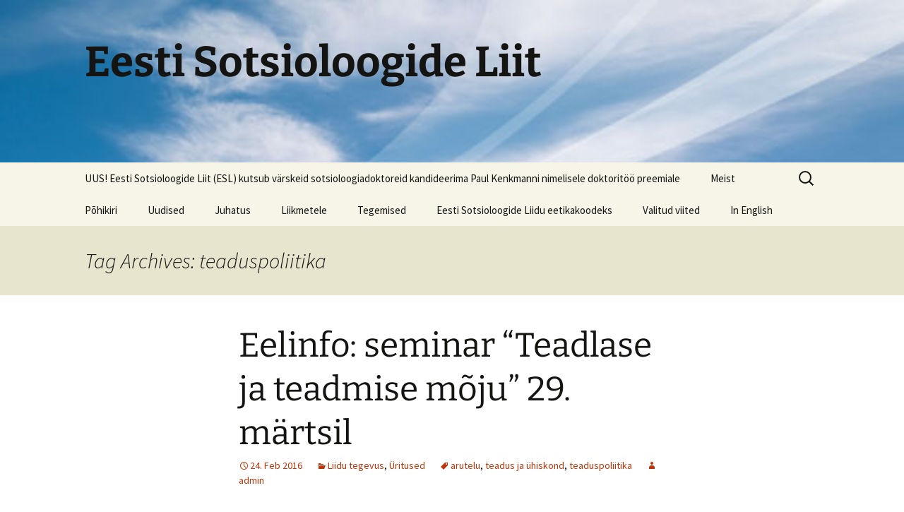

--- FILE ---
content_type: text/html; charset=UTF-8
request_url: https://sotsioloogia.ee/sildid/teaduspoliitika/
body_size: 13499
content:
<!DOCTYPE html>
<html lang="en">
<head>
	<meta charset="UTF-8">
	<meta name="viewport" content="width=device-width, initial-scale=1.0">
	<title>teaduspoliitika | Eesti Sotsioloogide Liit</title>
	<link rel="profile" href="https://gmpg.org/xfn/11">
	<link rel="pingback" href="https://sotsioloogia.ee/xmlrpc.php">
	<meta name='robots' content='max-image-preview:large' />
<link rel='dns-prefetch' href='//ssl.p.jwpcdn.com' />
<link rel="alternate" type="application/rss+xml" title="Eesti Sotsioloogide Liit &raquo; Feed" href="https://sotsioloogia.ee/feed/" />
<link rel="alternate" type="application/rss+xml" title="Eesti Sotsioloogide Liit &raquo; Comments Feed" href="https://sotsioloogia.ee/comments/feed/" />
<link rel="alternate" type="application/rss+xml" title="Eesti Sotsioloogide Liit &raquo; teaduspoliitika Tag Feed" href="https://sotsioloogia.ee/sildid/teaduspoliitika/feed/" />
<style id='wp-img-auto-sizes-contain-inline-css'>
img:is([sizes=auto i],[sizes^="auto," i]){contain-intrinsic-size:3000px 1500px}
/*# sourceURL=wp-img-auto-sizes-contain-inline-css */
</style>
<style id='wp-emoji-styles-inline-css'>

	img.wp-smiley, img.emoji {
		display: inline !important;
		border: none !important;
		box-shadow: none !important;
		height: 1em !important;
		width: 1em !important;
		margin: 0 0.07em !important;
		vertical-align: -0.1em !important;
		background: none !important;
		padding: 0 !important;
	}
/*# sourceURL=wp-emoji-styles-inline-css */
</style>
<style id='wp-block-library-inline-css'>
:root{--wp-block-synced-color:#7a00df;--wp-block-synced-color--rgb:122,0,223;--wp-bound-block-color:var(--wp-block-synced-color);--wp-editor-canvas-background:#ddd;--wp-admin-theme-color:#007cba;--wp-admin-theme-color--rgb:0,124,186;--wp-admin-theme-color-darker-10:#006ba1;--wp-admin-theme-color-darker-10--rgb:0,107,160.5;--wp-admin-theme-color-darker-20:#005a87;--wp-admin-theme-color-darker-20--rgb:0,90,135;--wp-admin-border-width-focus:2px}@media (min-resolution:192dpi){:root{--wp-admin-border-width-focus:1.5px}}.wp-element-button{cursor:pointer}:root .has-very-light-gray-background-color{background-color:#eee}:root .has-very-dark-gray-background-color{background-color:#313131}:root .has-very-light-gray-color{color:#eee}:root .has-very-dark-gray-color{color:#313131}:root .has-vivid-green-cyan-to-vivid-cyan-blue-gradient-background{background:linear-gradient(135deg,#00d084,#0693e3)}:root .has-purple-crush-gradient-background{background:linear-gradient(135deg,#34e2e4,#4721fb 50%,#ab1dfe)}:root .has-hazy-dawn-gradient-background{background:linear-gradient(135deg,#faaca8,#dad0ec)}:root .has-subdued-olive-gradient-background{background:linear-gradient(135deg,#fafae1,#67a671)}:root .has-atomic-cream-gradient-background{background:linear-gradient(135deg,#fdd79a,#004a59)}:root .has-nightshade-gradient-background{background:linear-gradient(135deg,#330968,#31cdcf)}:root .has-midnight-gradient-background{background:linear-gradient(135deg,#020381,#2874fc)}:root{--wp--preset--font-size--normal:16px;--wp--preset--font-size--huge:42px}.has-regular-font-size{font-size:1em}.has-larger-font-size{font-size:2.625em}.has-normal-font-size{font-size:var(--wp--preset--font-size--normal)}.has-huge-font-size{font-size:var(--wp--preset--font-size--huge)}.has-text-align-center{text-align:center}.has-text-align-left{text-align:left}.has-text-align-right{text-align:right}.has-fit-text{white-space:nowrap!important}#end-resizable-editor-section{display:none}.aligncenter{clear:both}.items-justified-left{justify-content:flex-start}.items-justified-center{justify-content:center}.items-justified-right{justify-content:flex-end}.items-justified-space-between{justify-content:space-between}.screen-reader-text{border:0;clip-path:inset(50%);height:1px;margin:-1px;overflow:hidden;padding:0;position:absolute;width:1px;word-wrap:normal!important}.screen-reader-text:focus{background-color:#ddd;clip-path:none;color:#444;display:block;font-size:1em;height:auto;left:5px;line-height:normal;padding:15px 23px 14px;text-decoration:none;top:5px;width:auto;z-index:100000}html :where(.has-border-color){border-style:solid}html :where([style*=border-top-color]){border-top-style:solid}html :where([style*=border-right-color]){border-right-style:solid}html :where([style*=border-bottom-color]){border-bottom-style:solid}html :where([style*=border-left-color]){border-left-style:solid}html :where([style*=border-width]){border-style:solid}html :where([style*=border-top-width]){border-top-style:solid}html :where([style*=border-right-width]){border-right-style:solid}html :where([style*=border-bottom-width]){border-bottom-style:solid}html :where([style*=border-left-width]){border-left-style:solid}html :where(img[class*=wp-image-]){height:auto;max-width:100%}:where(figure){margin:0 0 1em}html :where(.is-position-sticky){--wp-admin--admin-bar--position-offset:var(--wp-admin--admin-bar--height,0px)}@media screen and (max-width:600px){html :where(.is-position-sticky){--wp-admin--admin-bar--position-offset:0px}}

/*# sourceURL=wp-block-library-inline-css */
</style><style id='global-styles-inline-css'>
:root{--wp--preset--aspect-ratio--square: 1;--wp--preset--aspect-ratio--4-3: 4/3;--wp--preset--aspect-ratio--3-4: 3/4;--wp--preset--aspect-ratio--3-2: 3/2;--wp--preset--aspect-ratio--2-3: 2/3;--wp--preset--aspect-ratio--16-9: 16/9;--wp--preset--aspect-ratio--9-16: 9/16;--wp--preset--color--black: #000000;--wp--preset--color--cyan-bluish-gray: #abb8c3;--wp--preset--color--white: #fff;--wp--preset--color--pale-pink: #f78da7;--wp--preset--color--vivid-red: #cf2e2e;--wp--preset--color--luminous-vivid-orange: #ff6900;--wp--preset--color--luminous-vivid-amber: #fcb900;--wp--preset--color--light-green-cyan: #7bdcb5;--wp--preset--color--vivid-green-cyan: #00d084;--wp--preset--color--pale-cyan-blue: #8ed1fc;--wp--preset--color--vivid-cyan-blue: #0693e3;--wp--preset--color--vivid-purple: #9b51e0;--wp--preset--color--dark-gray: #141412;--wp--preset--color--red: #bc360a;--wp--preset--color--medium-orange: #db572f;--wp--preset--color--light-orange: #ea9629;--wp--preset--color--yellow: #fbca3c;--wp--preset--color--dark-brown: #220e10;--wp--preset--color--medium-brown: #722d19;--wp--preset--color--light-brown: #eadaa6;--wp--preset--color--beige: #e8e5ce;--wp--preset--color--off-white: #f7f5e7;--wp--preset--gradient--vivid-cyan-blue-to-vivid-purple: linear-gradient(135deg,rgb(6,147,227) 0%,rgb(155,81,224) 100%);--wp--preset--gradient--light-green-cyan-to-vivid-green-cyan: linear-gradient(135deg,rgb(122,220,180) 0%,rgb(0,208,130) 100%);--wp--preset--gradient--luminous-vivid-amber-to-luminous-vivid-orange: linear-gradient(135deg,rgb(252,185,0) 0%,rgb(255,105,0) 100%);--wp--preset--gradient--luminous-vivid-orange-to-vivid-red: linear-gradient(135deg,rgb(255,105,0) 0%,rgb(207,46,46) 100%);--wp--preset--gradient--very-light-gray-to-cyan-bluish-gray: linear-gradient(135deg,rgb(238,238,238) 0%,rgb(169,184,195) 100%);--wp--preset--gradient--cool-to-warm-spectrum: linear-gradient(135deg,rgb(74,234,220) 0%,rgb(151,120,209) 20%,rgb(207,42,186) 40%,rgb(238,44,130) 60%,rgb(251,105,98) 80%,rgb(254,248,76) 100%);--wp--preset--gradient--blush-light-purple: linear-gradient(135deg,rgb(255,206,236) 0%,rgb(152,150,240) 100%);--wp--preset--gradient--blush-bordeaux: linear-gradient(135deg,rgb(254,205,165) 0%,rgb(254,45,45) 50%,rgb(107,0,62) 100%);--wp--preset--gradient--luminous-dusk: linear-gradient(135deg,rgb(255,203,112) 0%,rgb(199,81,192) 50%,rgb(65,88,208) 100%);--wp--preset--gradient--pale-ocean: linear-gradient(135deg,rgb(255,245,203) 0%,rgb(182,227,212) 50%,rgb(51,167,181) 100%);--wp--preset--gradient--electric-grass: linear-gradient(135deg,rgb(202,248,128) 0%,rgb(113,206,126) 100%);--wp--preset--gradient--midnight: linear-gradient(135deg,rgb(2,3,129) 0%,rgb(40,116,252) 100%);--wp--preset--gradient--autumn-brown: linear-gradient(135deg, rgba(226,45,15,1) 0%, rgba(158,25,13,1) 100%);--wp--preset--gradient--sunset-yellow: linear-gradient(135deg, rgba(233,139,41,1) 0%, rgba(238,179,95,1) 100%);--wp--preset--gradient--light-sky: linear-gradient(135deg,rgba(228,228,228,1.0) 0%,rgba(208,225,252,1.0) 100%);--wp--preset--gradient--dark-sky: linear-gradient(135deg,rgba(0,0,0,1.0) 0%,rgba(56,61,69,1.0) 100%);--wp--preset--font-size--small: 13px;--wp--preset--font-size--medium: 20px;--wp--preset--font-size--large: 36px;--wp--preset--font-size--x-large: 42px;--wp--preset--spacing--20: 0.44rem;--wp--preset--spacing--30: 0.67rem;--wp--preset--spacing--40: 1rem;--wp--preset--spacing--50: 1.5rem;--wp--preset--spacing--60: 2.25rem;--wp--preset--spacing--70: 3.38rem;--wp--preset--spacing--80: 5.06rem;--wp--preset--shadow--natural: 6px 6px 9px rgba(0, 0, 0, 0.2);--wp--preset--shadow--deep: 12px 12px 50px rgba(0, 0, 0, 0.4);--wp--preset--shadow--sharp: 6px 6px 0px rgba(0, 0, 0, 0.2);--wp--preset--shadow--outlined: 6px 6px 0px -3px rgb(255, 255, 255), 6px 6px rgb(0, 0, 0);--wp--preset--shadow--crisp: 6px 6px 0px rgb(0, 0, 0);}:where(.is-layout-flex){gap: 0.5em;}:where(.is-layout-grid){gap: 0.5em;}body .is-layout-flex{display: flex;}.is-layout-flex{flex-wrap: wrap;align-items: center;}.is-layout-flex > :is(*, div){margin: 0;}body .is-layout-grid{display: grid;}.is-layout-grid > :is(*, div){margin: 0;}:where(.wp-block-columns.is-layout-flex){gap: 2em;}:where(.wp-block-columns.is-layout-grid){gap: 2em;}:where(.wp-block-post-template.is-layout-flex){gap: 1.25em;}:where(.wp-block-post-template.is-layout-grid){gap: 1.25em;}.has-black-color{color: var(--wp--preset--color--black) !important;}.has-cyan-bluish-gray-color{color: var(--wp--preset--color--cyan-bluish-gray) !important;}.has-white-color{color: var(--wp--preset--color--white) !important;}.has-pale-pink-color{color: var(--wp--preset--color--pale-pink) !important;}.has-vivid-red-color{color: var(--wp--preset--color--vivid-red) !important;}.has-luminous-vivid-orange-color{color: var(--wp--preset--color--luminous-vivid-orange) !important;}.has-luminous-vivid-amber-color{color: var(--wp--preset--color--luminous-vivid-amber) !important;}.has-light-green-cyan-color{color: var(--wp--preset--color--light-green-cyan) !important;}.has-vivid-green-cyan-color{color: var(--wp--preset--color--vivid-green-cyan) !important;}.has-pale-cyan-blue-color{color: var(--wp--preset--color--pale-cyan-blue) !important;}.has-vivid-cyan-blue-color{color: var(--wp--preset--color--vivid-cyan-blue) !important;}.has-vivid-purple-color{color: var(--wp--preset--color--vivid-purple) !important;}.has-black-background-color{background-color: var(--wp--preset--color--black) !important;}.has-cyan-bluish-gray-background-color{background-color: var(--wp--preset--color--cyan-bluish-gray) !important;}.has-white-background-color{background-color: var(--wp--preset--color--white) !important;}.has-pale-pink-background-color{background-color: var(--wp--preset--color--pale-pink) !important;}.has-vivid-red-background-color{background-color: var(--wp--preset--color--vivid-red) !important;}.has-luminous-vivid-orange-background-color{background-color: var(--wp--preset--color--luminous-vivid-orange) !important;}.has-luminous-vivid-amber-background-color{background-color: var(--wp--preset--color--luminous-vivid-amber) !important;}.has-light-green-cyan-background-color{background-color: var(--wp--preset--color--light-green-cyan) !important;}.has-vivid-green-cyan-background-color{background-color: var(--wp--preset--color--vivid-green-cyan) !important;}.has-pale-cyan-blue-background-color{background-color: var(--wp--preset--color--pale-cyan-blue) !important;}.has-vivid-cyan-blue-background-color{background-color: var(--wp--preset--color--vivid-cyan-blue) !important;}.has-vivid-purple-background-color{background-color: var(--wp--preset--color--vivid-purple) !important;}.has-black-border-color{border-color: var(--wp--preset--color--black) !important;}.has-cyan-bluish-gray-border-color{border-color: var(--wp--preset--color--cyan-bluish-gray) !important;}.has-white-border-color{border-color: var(--wp--preset--color--white) !important;}.has-pale-pink-border-color{border-color: var(--wp--preset--color--pale-pink) !important;}.has-vivid-red-border-color{border-color: var(--wp--preset--color--vivid-red) !important;}.has-luminous-vivid-orange-border-color{border-color: var(--wp--preset--color--luminous-vivid-orange) !important;}.has-luminous-vivid-amber-border-color{border-color: var(--wp--preset--color--luminous-vivid-amber) !important;}.has-light-green-cyan-border-color{border-color: var(--wp--preset--color--light-green-cyan) !important;}.has-vivid-green-cyan-border-color{border-color: var(--wp--preset--color--vivid-green-cyan) !important;}.has-pale-cyan-blue-border-color{border-color: var(--wp--preset--color--pale-cyan-blue) !important;}.has-vivid-cyan-blue-border-color{border-color: var(--wp--preset--color--vivid-cyan-blue) !important;}.has-vivid-purple-border-color{border-color: var(--wp--preset--color--vivid-purple) !important;}.has-vivid-cyan-blue-to-vivid-purple-gradient-background{background: var(--wp--preset--gradient--vivid-cyan-blue-to-vivid-purple) !important;}.has-light-green-cyan-to-vivid-green-cyan-gradient-background{background: var(--wp--preset--gradient--light-green-cyan-to-vivid-green-cyan) !important;}.has-luminous-vivid-amber-to-luminous-vivid-orange-gradient-background{background: var(--wp--preset--gradient--luminous-vivid-amber-to-luminous-vivid-orange) !important;}.has-luminous-vivid-orange-to-vivid-red-gradient-background{background: var(--wp--preset--gradient--luminous-vivid-orange-to-vivid-red) !important;}.has-very-light-gray-to-cyan-bluish-gray-gradient-background{background: var(--wp--preset--gradient--very-light-gray-to-cyan-bluish-gray) !important;}.has-cool-to-warm-spectrum-gradient-background{background: var(--wp--preset--gradient--cool-to-warm-spectrum) !important;}.has-blush-light-purple-gradient-background{background: var(--wp--preset--gradient--blush-light-purple) !important;}.has-blush-bordeaux-gradient-background{background: var(--wp--preset--gradient--blush-bordeaux) !important;}.has-luminous-dusk-gradient-background{background: var(--wp--preset--gradient--luminous-dusk) !important;}.has-pale-ocean-gradient-background{background: var(--wp--preset--gradient--pale-ocean) !important;}.has-electric-grass-gradient-background{background: var(--wp--preset--gradient--electric-grass) !important;}.has-midnight-gradient-background{background: var(--wp--preset--gradient--midnight) !important;}.has-small-font-size{font-size: var(--wp--preset--font-size--small) !important;}.has-medium-font-size{font-size: var(--wp--preset--font-size--medium) !important;}.has-large-font-size{font-size: var(--wp--preset--font-size--large) !important;}.has-x-large-font-size{font-size: var(--wp--preset--font-size--x-large) !important;}
/*# sourceURL=global-styles-inline-css */
</style>

<style id='classic-theme-styles-inline-css'>
/*! This file is auto-generated */
.wp-block-button__link{color:#fff;background-color:#32373c;border-radius:9999px;box-shadow:none;text-decoration:none;padding:calc(.667em + 2px) calc(1.333em + 2px);font-size:1.125em}.wp-block-file__button{background:#32373c;color:#fff;text-decoration:none}
/*# sourceURL=/wp-includes/css/classic-themes.min.css */
</style>
<link rel='stylesheet' id='titan-adminbar-styles-css' href='https://sotsioloogia.ee/wp-content/plugins/anti-spam/assets/css/admin-bar.css?ver=7.4.0' media='all' />
<link rel='stylesheet' id='yendif-player-plugin-player-styles-css' href='https://sotsioloogia.ee/wp-content/plugins/yendif-player/public/assets/libraries/yendifplayer.css?ver=2.3' media='all' />
<link rel='stylesheet' id='dashicons-css' href='https://sotsioloogia.ee/wp-includes/css/dashicons.min.css?ver=6.9' media='all' />
<link rel='stylesheet' id='yendif-player-plugin-dashicon-styles-css' href='https://sotsioloogia.ee/wp-content/themes/twentythirteen/style.css?ver=2.3' media='all' />
<link rel='stylesheet' id='yendif-player-plugin-gallery-styles-css' href='https://sotsioloogia.ee/wp-content/plugins/yendif-player/public/assets/css/gallery.css?ver=2.3' media='all' />
<link rel='stylesheet' id='twentythirteen-fonts-css' href='https://sotsioloogia.ee/wp-content/themes/twentythirteen/fonts/source-sans-pro-plus-bitter.css?ver=20230328' media='all' />
<link rel='stylesheet' id='genericons-css' href='https://sotsioloogia.ee/wp-content/themes/twentythirteen/genericons/genericons.css?ver=20251101' media='all' />
<link rel='stylesheet' id='twentythirteen-style-css' href='https://sotsioloogia.ee/wp-content/themes/twentythirteen/style.css?ver=20251202' media='all' />
<link rel='stylesheet' id='twentythirteen-block-style-css' href='https://sotsioloogia.ee/wp-content/themes/twentythirteen/css/blocks.css?ver=20240520' media='all' />
<script src="https://ssl.p.jwpcdn.com/6/12/jwplayer.js?ver=6.9" id="jwplayer-js"></script>
<script src="https://sotsioloogia.ee/wp-includes/js/jquery/jquery.min.js?ver=3.7.1" id="jquery-core-js"></script>
<script src="https://sotsioloogia.ee/wp-includes/js/jquery/jquery-migrate.min.js?ver=3.4.1" id="jquery-migrate-js"></script>
<script src="https://sotsioloogia.ee/wp-content/plugins/yendif-player/public/assets/libraries/yendifplayer.js?ver=2.3" id="yendif-player-plugin-script-js"></script>
<script id="yendif-player-plugin-dyn-script-js-extra">
var yendifplayer_config = {"analytics":"","autoplay":"0","autoplaylist":"0","controlbar":"1","currenttime":"1","desc_chars_limit":"150","download":"0","duration":"1","embed":"1","engine":"flash","fullscreen":"1","keyboard":"1","license":"","logo":"","loop":"0","no_of_cols":"2","no_of_rows":"2","playbtn":"1","playpause":"1","progress":"1","ratio":"0.5625","responsive":"1","share":"0","show_desc":"1","show_views":"1","sort_order":"latest","theme":"black","thumb_height":"80","thumb_width":"145","title_chars_limit":"75","volume":"0.5","volumebtn":"1","playlistWidth":"250","playlistHeight":"125","playlistPosition":"right","swf":"https://sotsioloogia.ee/wp-content/plugins/yendif-player/public/assets/libraries/player.swf","site_url":"https://sotsioloogia.ee","page_title":"Eelinfo: seminar \u201cTeadlase ja teadmise m\u00f5ju\u201d 29. m\u00e4rtsil"};
//# sourceURL=yendif-player-plugin-dyn-script-js-extra
</script>
<script src="https://sotsioloogia.ee/wp-content/plugins/yendif-player/public/assets/js/config.js?ver=2.3" id="yendif-player-plugin-dyn-script-js"></script>
<script src="https://sotsioloogia.ee/wp-content/themes/twentythirteen/js/functions.js?ver=20250727" id="twentythirteen-script-js" defer data-wp-strategy="defer"></script>
<link rel="https://api.w.org/" href="https://sotsioloogia.ee/wp-json/" /><link rel="alternate" title="JSON" type="application/json" href="https://sotsioloogia.ee/wp-json/wp/v2/tags/31" /><link rel="EditURI" type="application/rsd+xml" title="RSD" href="https://sotsioloogia.ee/xmlrpc.php?rsd" />
<meta name="generator" content="WordPress 6.9" />
<script type="text/javascript">jwplayer.defaults = { "ph": 2 };</script>
<script type="text/javascript" src="https://platform.twitter.com/widgets.js"></script>
	<style type="text/css" id="twentythirteen-header-css">
		.site-header {
		background: url(https://sotsioloogia.ee/wp-content/uploads/2014/11/intro.jpg) no-repeat scroll top;
		background-size: 1600px auto;
	}
	@media (max-width: 767px) {
		.site-header {
			background-size: 768px auto;
		}
	}
	@media (max-width: 359px) {
		.site-header {
			background-size: 360px auto;
		}
	}
			</style>
	</head>

<body class="archive tag tag-teaduspoliitika tag-31 wp-embed-responsive wp-theme-twentythirteen">
		<div id="page" class="hfeed site">
		<a class="screen-reader-text skip-link" href="#content">
			Skip to content		</a>
		<header id="masthead" class="site-header">
						<a class="home-link" href="https://sotsioloogia.ee/" rel="home" >
									<h1 class="site-title">Eesti Sotsioloogide Liit</h1>
											</a>

			<div id="navbar" class="navbar">
				<nav id="site-navigation" class="navigation main-navigation">
					<button class="menu-toggle">Menu</button>
					<div id="primary-menu" class="nav-menu"><ul>
<li class="page_item page-item-1247"><a href="https://sotsioloogia.ee/eesti-sotsioloogide-liit-esl-kutsub-varskeid-sotsioloogiadoktoreid-kandideerima-paul-kenkmanni-nimelisele-doktoritoo-preemiale/">UUS! Eesti Sotsioloogide Liit (ESL) kutsub värskeid sotsioloogiadoktoreid kandideerima Paul Kenkmanni nimelisele doktoritöö preemiale</a></li>
<li class="page_item page-item-2"><a href="https://sotsioloogia.ee/">Meist</a></li>
<li class="page_item page-item-7"><a href="https://sotsioloogia.ee/pohikiri/">Põhikiri</a></li>
<li class="page_item page-item-59 current_page_parent"><a href="https://sotsioloogia.ee/uudised/">Uudised</a></li>
<li class="page_item page-item-9"><a href="https://sotsioloogia.ee/juhatus/">Juhatus</a></li>
<li class="page_item page-item-61 page_item_has_children"><a href="https://sotsioloogia.ee/liikmetele/">Liikmetele</a>
<ul class='children'>
	<li class="page_item page-item-35"><a href="https://sotsioloogia.ee/liikmetele/liikmeks-saamine/">Liikmeks saamine</a></li>
	<li class="page_item page-item-40"><a href="https://sotsioloogia.ee/liikmetele/andmete-uuendamine-liikmeregistris/">Andmete uuendamine liikmeregistris</a></li>
	<li class="page_item page-item-37"><a href="https://sotsioloogia.ee/liikmetele/liikmemaksu-tasumine/">Liikmemaksu tasumine</a></li>
</ul>
</li>
<li class="page_item page-item-86 page_item_has_children"><a href="https://sotsioloogia.ee/tegemised/">Tegemised</a>
<ul class='children'>
	<li class="page_item page-item-821"><a href="https://sotsioloogia.ee/tegemised/eesti-sotsioloogide-liit-on-mures-sotsioloogiliste-uurimustena-esitletavate-andmete-ja-jarelduste-kvaliteedi-parast/">Avaldus 30.03.2017</a></li>
	<li class="page_item page-item-879"><a href="https://sotsioloogia.ee/tegemised/esak-2017/">Eesti sotsiaalteaduste X aastakonverents (ESAK 2017)</a></li>
	<li class="page_item page-item-358"><a href="https://sotsioloogia.ee/tegemised/varasemast/">Varasemast</a></li>
	<li class="page_item page-item-90"><a href="https://sotsioloogia.ee/tegemised/tehtud/">2014 tehtu</a></li>
	<li class="page_item page-item-88"><a href="https://sotsioloogia.ee/tegemised/plaanis/">2015 plaanid</a></li>
	<li class="page_item page-item-92"><a href="https://sotsioloogia.ee/tegemised/sotsioloogia-pildis/">Sotsioloogia pildis</a></li>
	<li class="page_item page-item-205"><a href="https://sotsioloogia.ee/tegemised/ettepanekud/">Ettepanekud</a></li>
</ul>
</li>
<li class="page_item page-item-1023"><a href="https://sotsioloogia.ee/eesti-sotsioloogide-liidu-eetikakoodeks/">Eesti Sotsioloogide Liidu eetikakoodeks</a></li>
<li class="page_item page-item-48"><a href="https://sotsioloogia.ee/internetiviidad/">Valitud viited</a></li>
<li class="page_item page-item-124"><a href="https://sotsioloogia.ee/in-english-2/">In English</a></li>
</ul></div>
					<form role="search" method="get" class="search-form" action="https://sotsioloogia.ee/">
				<label>
					<span class="screen-reader-text">Search for:</span>
					<input type="search" class="search-field" placeholder="Search &hellip;" value="" name="s" />
				</label>
				<input type="submit" class="search-submit" value="Search" />
			</form>				</nav><!-- #site-navigation -->
			</div><!-- #navbar -->
		</header><!-- #masthead -->

		<div id="main" class="site-main">

	<div id="primary" class="content-area">
		<div id="content" class="site-content" role="main">

					<header class="archive-header">
				<h1 class="archive-title">
				Tag Archives: teaduspoliitika				</h1>

							</header><!-- .archive-header -->

							
<article id="post-730" class="post-730 post type-post status-publish format-standard hentry category-liidu-tegevus category-uritused tag-arutelu tag-teadus-ja-uhiskond tag-teaduspoliitika">
	<header class="entry-header">
		
				<h1 class="entry-title">
			<a href="https://sotsioloogia.ee/eelinfo-seminar-teadlase-ja-teadmise-moju-29-martsil/" rel="bookmark">Eelinfo: seminar &#8220;Teadlase ja teadmise mõju&#8221; 29. märtsil</a>
		</h1>
		
		<div class="entry-meta">
			<span class="date"><a href="https://sotsioloogia.ee/eelinfo-seminar-teadlase-ja-teadmise-moju-29-martsil/" title="Permalink to Eelinfo: seminar &#8220;Teadlase ja teadmise mõju&#8221; 29. märtsil" rel="bookmark"><time class="entry-date" datetime="2016-02-24T09:53:52+02:00">24. Feb 2016</time></a></span><span class="categories-links"><a href="https://sotsioloogia.ee/rubriigid/liidu-tegevus/" rel="category tag">Liidu tegevus</a>, <a href="https://sotsioloogia.ee/rubriigid/uritused/" rel="category tag">Üritused</a></span><span class="tags-links"><a href="https://sotsioloogia.ee/sildid/arutelu/" rel="tag">arutelu</a>, <a href="https://sotsioloogia.ee/sildid/teadus-ja-uhiskond/" rel="tag">teadus ja ühiskond</a>, <a href="https://sotsioloogia.ee/sildid/teaduspoliitika/" rel="tag">teaduspoliitika</a></span><span class="author vcard"><a class="url fn n" href="https://sotsioloogia.ee/author/admin/" title="View all posts by admin" rel="author">admin</a></span>					</div><!-- .entry-meta -->
	</header><!-- .entry-header -->

		<div class="entry-content">
		<p><a href="https://twitter.com/share?url=https%3A%2F%2Fsotsioloogia.ee%2Feelinfo-seminar-teadlase-ja-teadmise-moju-29-martsil%2F&amp;count=none&amp;text=Eelinfo: seminar "Teadlase ja teadmise mõju" 29. märtsil - Eesti Sotsioloogide Liit" class="twitter-share-button">Tweet</a></p><p>Oled oodatud Eesti Sotsioloogide Liidu korraldatud kogemusseminarile <strong>„TEADLASE ja TEADMISE MÕJU“</span></strong>. Seminar jätkab 2012. aastal korraldatud missioonikonverentsi <a href="https://www.uttv.ee/naita?id=13203">„Sotsiaalteaduste s(t)aatus Euroopas ja Eestis“</a></span> temaatikat.</p>
<p>Seminar toimub <strong>29.märtsil kell 15.00 Tallinna Ülikoolis (Uus-Sadama 5) ruumis M-648</span></strong> (senatiruum Mare majas 6. korrusel). Seminari sõnavõttudes ja ühises arutelus otsime uusi viise, kuidas ühiskonna analüüside järeldusi ja uurijate ekspertteadmust otsustusprotsessides paremini kasutatavaks teha ja millised on efektiivsemad koostöövormid otsustajate ja ekspertide vahel.</p>
<p>Kogemusi jagavad:<br />
Ain Aaviksoo</span> (Sotsiaalministeeriumi asekantsler): „Personaalmeditsiini kaasus: kuidas teadlased, valitsus ja huvirühmad koos otsuseid vormivad?“;<br />
Raul Eamets</span> (TÜ, sotsiaalteaduste valdkonna dekaan): „Tööturu uuringute tulemuste rakendamise kogemusi Eesti majanduspoliitikas“;<br />
Marju Lauristin</span> (Euroopa Parlamendi liige, TÜ professor): „Kuidas uuringuinfot pakutakse ja kasutatakse Euroopa poliitiliste otsuse tegemisel?“;<br />
Maris Jesse</span> (Tervise Arengu Instituudi direktor): „Elevandiluutornist välja – Tervise Arengu Instituudi kogemus terviseteaduste pakkumisel poliitikakujunduse toetuseks“;<br />
Alar Karis</span> (riigikontrolör): „Võhiklikkus ja teadmised poliitikate kujundamisel“.</p>
<p>Ettekannetele järgneb ühine diskussioon, mida modereerivad Airi-Alina Allaste</span> (TLÜ) ja Triin Vihalemm</span> (TÜ).</p>
<p>Paluksime üritusel osalemiseks registreeruda hiljemalt 15.märtsiks. Registreerumisvormi leiate <a href="https://www.ut.ee/survey/index.php?sid=19568&amp;lang=et"><strong>siit</strong></span>.</span></a></p>
	</div><!-- .entry-content -->
	
	<footer class="entry-meta">
		
			</footer><!-- .entry-meta -->
</article><!-- #post -->
							
<article id="post-522" class="post-522 post type-post status-publish format-standard hentry category-ettekanded tag-innovatsioon tag-rahvusteadused tag-teadus-ja-uhiskond tag-teadus-ja-arendustegevus tag-teaduspoliitika">
	<header class="entry-header">
		
				<h1 class="entry-title">
			<a href="https://sotsioloogia.ee/peaminister-taavi-roivase-ulevaade-teadus-ja-arendustegevuse-olukorrast-ning-valitsuse-poliitikast-selles-valdkonnas/" rel="bookmark">Peaminister Taavi Rõivase ülevaade teadus- ja arendustegevuse olukorrast ning valitsuse poliitikast selles valdkonnas</a>
		</h1>
		
		<div class="entry-meta">
			<span class="date"><a href="https://sotsioloogia.ee/peaminister-taavi-roivase-ulevaade-teadus-ja-arendustegevuse-olukorrast-ning-valitsuse-poliitikast-selles-valdkonnas/" title="Permalink to Peaminister Taavi Rõivase ülevaade teadus- ja arendustegevuse olukorrast ning valitsuse poliitikast selles valdkonnas" rel="bookmark"><time class="entry-date" datetime="2014-12-09T08:08:53+02:00">9. Dec 2014</time></a></span><span class="categories-links"><a href="https://sotsioloogia.ee/rubriigid/ettekanded/" rel="category tag">Ettekanded</a></span><span class="tags-links"><a href="https://sotsioloogia.ee/sildid/innovatsioon/" rel="tag">innovatsioon</a>, <a href="https://sotsioloogia.ee/sildid/rahvusteadused/" rel="tag">rahvusteadused</a>, <a href="https://sotsioloogia.ee/sildid/teadus-ja-uhiskond/" rel="tag">teadus ja ühiskond</a>, <a href="https://sotsioloogia.ee/sildid/teadus-ja-arendustegevus/" rel="tag">teadus- ja arendustegevus</a>, <a href="https://sotsioloogia.ee/sildid/teaduspoliitika/" rel="tag">teaduspoliitika</a></span><span class="author vcard"><a class="url fn n" href="https://sotsioloogia.ee/author/admin/" title="View all posts by admin" rel="author">admin</a></span>					</div><!-- .entry-meta -->
	</header><!-- .entry-header -->

		<div class="entry-content">
		<p><a href="https://twitter.com/share?url=https%3A%2F%2Fsotsioloogia.ee%2Fpeaminister-taavi-roivase-ulevaade-teadus-ja-arendustegevuse-olukorrast-ning-valitsuse-poliitikast-selles-valdkonnas%2F&amp;count=none&amp;text=Peaminister Taavi Rõivase ülevaade teadus- ja arendustegevuse olukorrast ning valitsuse poliitikast selles valdkonnas - Eesti Sotsioloogide Liit" class="twitter-share-button">Tweet</a></p><p>2. detsembril toimunud Riigikogu istungil esines peaminister Taavi Rõivas ülevaatega teadus- ja arendustegevuse olukorrast ning valitsuse poliitikast selles valdkonnas. Järgnenud diskussioonis puudutati ka sotsioloogiat ja sotsiaalteadusi. Stenogrammi saab lugeda <span style="text-decoration: underline;"><span style="color: #993366;"><a href="http://www.riigikogu.ee/?op=steno&amp;stcommand=stenogramm&amp;pkpkaupa=1&amp;toimetatud=0&amp;toimetamata=1&amp;date=1417507778.289&amp;paevakord=15971" target="_blank" rel="noopener"><span style="color: #993366; text-decoration: underline;">siit</span></a>.</span></span></p>
	</div><!-- .entry-content -->
	
	<footer class="entry-meta">
		
			</footer><!-- .entry-meta -->
</article><!-- #post -->
			
			
		
		</div><!-- #content -->
	</div><!-- #primary -->


		</div><!-- #main -->
		<footer id="colophon" class="site-footer">
				<div id="secondary" class="sidebar-container" role="complementary">
		<div class="widget-area">
			<aside id="search-2" class="widget widget_search"><form role="search" method="get" class="search-form" action="https://sotsioloogia.ee/">
				<label>
					<span class="screen-reader-text">Search for:</span>
					<input type="search" class="search-field" placeholder="Search &hellip;" value="" name="s" />
				</label>
				<input type="submit" class="search-submit" value="Search" />
			</form></aside>
		<aside id="recent-posts-2" class="widget widget_recent_entries">
		<h3 class="widget-title">Recent Posts</h3><nav aria-label="Recent Posts">
		<ul>
											<li>
					<a href="https://sotsioloogia.ee/eesti-sotsioloogide-liit-tanas-auliikmeid-juubelikonverentsil/">Eesti Sotsioloogide Liit tänas auliikmeid juubelikonverentsil</a>
											<span class="post-date">19. Nov 2024</span>
									</li>
											<li>
					<a href="https://sotsioloogia.ee/professor-paul-kenkmanni-nimelise-doktoritoo-preemia-esimene-laureaat-on-kadri-soo/">Professor Paul Kenkmanni nimelise doktoritöö preemia esimene laureaat on Kadri Soo</a>
											<span class="post-date">19. Nov 2024</span>
									</li>
											<li>
					<a href="https://sotsioloogia.ee/eesti-sotsioloogide-liit-tahistas-25-aastapaeva/">Eesti Sotsioloogide Liit tähistas 25. aastapäeva</a>
											<span class="post-date">19. Nov 2024</span>
									</li>
											<li>
					<a href="https://sotsioloogia.ee/2025-aasta-sotsiaalteadlaste-aastakonverentsi-eelinfo/">2025. aasta sotsiaalteadlaste aastakonverentsi eelinfo</a>
											<span class="post-date">11. Oct 2024</span>
									</li>
											<li>
					<a href="https://sotsioloogia.ee/konverents-eesti-sotsioloogia-eile-ja-tana-sotsioloogiaope-tartu-ulikoolis-35-ja-eesti-sotsioloogide-liit-25/">Konverents „Eesti sotsioloogia eile ja täna: sotsioloogiaõpe Tartu Ülikoolis 35 ja Eesti Sotsioloogide Liit 25“</a>
											<span class="post-date">4. Oct 2024</span>
									</li>
											<li>
					<a href="https://sotsioloogia.ee/eesti-sotsioloogide-liit-esl-kutsub-varskeid-sotsioloogiadoktoreid-kandideerima-paul-kenkmanni-nimelisele-doktoritoo-preemiale/">Eesti Sotsioloogide Liit (ESL) kutsub värskeid sotsioloogiadoktoreid kandideerima Paul Kenkmanni nimelisele doktoritöö preemiale</a>
											<span class="post-date">5. Jul 2024</span>
									</li>
											<li>
					<a href="https://sotsioloogia.ee/eesti-inimarengu-aruande-arutelu-ja-liidu-aastakoosolek-tartus-17-aprillil/">Eesti inimarengu aruande arutelu ja liidu aastakoosolek Tartus 17. aprillil</a>
											<span class="post-date">4. Apr 2023</span>
									</li>
											<li>
					<a href="https://sotsioloogia.ee/teaduste-akadeemia-kuulutab-valja-konkursi-akadeemiku-valimiseks-sotsioloogia-valdkonnas/">Teaduste akadeemia kuulutab välja konkursi akadeemiku valimiseks sotsioloogia valdkonnas</a>
											<span class="post-date">28. Jun 2022</span>
									</li>
											<li>
					<a href="https://sotsioloogia.ee/eesti-keeles-ilmus-uhiskondlikke-nahtusi-interdistsiplinaarselt-kasitlev-serge-moscovici-raamat-jumalate-loomise-mehhanism-sotsioloogia-ja-psuhholoogia/">Eesti keeles ilmus ühiskondlikke nähtusi interdistsiplinaarselt käsitlev Serge Moscovici raamat „Jumalate loomise mehhanism: sotsioloogia ja psühholoogia“</a>
											<span class="post-date">15. Jun 2022</span>
									</li>
											<li>
					<a href="https://sotsioloogia.ee/eesti-teaduste-akadeemia-uldkogul-anti-ule-esimene-edgar-kanti-medal-sotsiaalteaduste-valdkonnas/">Eesti teaduste akadeemia üldkogul anti üle esimene Edgar Kanti medal sotsiaalteaduste valdkonnas</a>
											<span class="post-date">26. Apr 2022</span>
									</li>
											<li>
					<a href="https://sotsioloogia.ee/poola-lati-eesti-ja-leedu-sotsioloogide-uhenduste-poordumine-esa-poole-seoses-vene-sotsioloogide-uhingu-kirjaga/">Poola, Läti, Eesti ja Leedu sotsioloogide ühenduste pöördumine ESA poole seoses Venemaa Sotsioloogide Ühingu kirjaga</a>
											<span class="post-date">6. Apr 2022</span>
									</li>
											<li>
					<a href="https://sotsioloogia.ee/rahvusvahelise-sotsioloogia-assotsiatsiooniga-isa-liitunud-rahvuslike-sotsioloogiauhenduste-koosolek/">Rahvusvahelise Sotsioloogia Assotsiatsiooniga (ISA) liitunud rahvuslike sotsioloogiaühenduste koosolek</a>
											<span class="post-date">30. Mar 2022</span>
									</li>
											<li>
					<a href="https://sotsioloogia.ee/tartu-ulikooli-empiirilise-sotsioloogia-professor-kairi-kasearu-pidas-inauguratsiooniloengu-sotsiaalsetest-institutsioonidest-eestis/">Tartu Ülikooli empiirilise sotsioloogia professor Kairi Kasearu pidas  inauguratsiooniloengu sotsiaalsetest institutsioonidest Eestis</a>
											<span class="post-date">26. Mar 2022</span>
									</li>
											<li>
					<a href="https://sotsioloogia.ee/poordumine-tervise-arengu-instituudi-plaanitud-sulgemise-asjus/">Pöördumine Tervise Arengu Instituudi plaanitud sulgemise asjus</a>
											<span class="post-date">17. Mar 2022</span>
									</li>
											<li>
					<a href="https://sotsioloogia.ee/eesti-akadeemiliste-teadusseltside-poordumine-seoses-kriisiga-ukrainas/">Eesti akadeemiliste teadusseltside pöördumine seoses kriisiga Ukrainas</a>
											<span class="post-date">17. Mar 2022</span>
									</li>
					</ul>

		</nav></aside><aside id="tag_cloud-2" class="widget widget_tag_cloud"><h3 class="widget-title">Tags</h3><nav aria-label="Tags"><div class="tagcloud"><ul class='wp-tag-cloud' role='list'>
	<li><a href="https://sotsioloogia.ee/sildid/andu-rammer/" class="tag-cloud-link tag-link-137 tag-link-position-1" style="font-size: 8pt;" aria-label="Andu Rämmer (1 item)">Andu Rämmer</a></li>
	<li><a href="https://sotsioloogia.ee/sildid/anu-realo/" class="tag-cloud-link tag-link-87 tag-link-position-2" style="font-size: 8pt;" aria-label="Anu Realo (1 item)">Anu Realo</a></li>
	<li><a href="https://sotsioloogia.ee/sildid/arutelu/" class="tag-cloud-link tag-link-53 tag-link-position-3" style="font-size: 10.964705882353pt;" aria-label="arutelu (2 items)">arutelu</a></li>
	<li><a href="https://sotsioloogia.ee/sildid/bakalaureuseope/" class="tag-cloud-link tag-link-22 tag-link-position-4" style="font-size: 10.964705882353pt;" aria-label="bakalaureuseõpe (2 items)">bakalaureuseõpe</a></li>
	<li><a href="https://sotsioloogia.ee/sildid/balti-riigid/" class="tag-cloud-link tag-link-85 tag-link-position-5" style="font-size: 8pt;" aria-label="Balti riigid (1 item)">Balti riigid</a></li>
	<li><a href="https://sotsioloogia.ee/sildid/doktoriope/" class="tag-cloud-link tag-link-7 tag-link-position-6" style="font-size: 22pt;" aria-label="doktoriõpe (13 items)">doktoriõpe</a></li>
	<li><a href="https://sotsioloogia.ee/sildid/empiirilised-sotsiaaluuringud/" class="tag-cloud-link tag-link-17 tag-link-position-7" style="font-size: 12.941176470588pt;" aria-label="empiirilised sotsiaaluuringud (3 items)">empiirilised sotsiaaluuringud</a></li>
	<li><a href="https://sotsioloogia.ee/sildid/erakonnad/" class="tag-cloud-link tag-link-84 tag-link-position-8" style="font-size: 8pt;" aria-label="erakonnad (1 item)">erakonnad</a></li>
	<li><a href="https://sotsioloogia.ee/sildid/esa/" class="tag-cloud-link tag-link-11 tag-link-position-9" style="font-size: 10.964705882353pt;" aria-label="ESA (2 items)">ESA</a></li>
	<li><a href="https://sotsioloogia.ee/sildid/esak/" class="tag-cloud-link tag-link-67 tag-link-position-10" style="font-size: 15.905882352941pt;" aria-label="ESAK (5 items)">ESAK</a></li>
	<li><a href="https://sotsioloogia.ee/sildid/euroopa-sotsiaaluuring/" class="tag-cloud-link tag-link-27 tag-link-position-11" style="font-size: 14.588235294118pt;" aria-label="Euroopa Sotsiaaluuring (4 items)">Euroopa Sotsiaaluuring</a></li>
	<li><a href="https://sotsioloogia.ee/sildid/individualism-kollektivism/" class="tag-cloud-link tag-link-89 tag-link-position-12" style="font-size: 8pt;" aria-label="Individualism-kollektivism (1 item)">Individualism-kollektivism</a></li>
	<li><a href="https://sotsioloogia.ee/sildid/indrek-tart/" class="tag-cloud-link tag-link-78 tag-link-position-13" style="font-size: 8pt;" aria-label="Indrek Tart (1 item)">Indrek Tart</a></li>
	<li><a href="https://sotsioloogia.ee/sildid/inimene/" class="tag-cloud-link tag-link-150 tag-link-position-14" style="font-size: 8pt;" aria-label="inimene (1 item)">inimene</a></li>
	<li><a href="https://sotsioloogia.ee/sildid/isa/" class="tag-cloud-link tag-link-121 tag-link-position-15" style="font-size: 8pt;" aria-label="ISA (1 item)">ISA</a></li>
	<li><a href="https://sotsioloogia.ee/sildid/joulud/" class="tag-cloud-link tag-link-41 tag-link-position-16" style="font-size: 10.964705882353pt;" aria-label="jõulud (2 items)">jõulud</a></li>
	<li><a href="https://sotsioloogia.ee/sildid/koosolekud/" class="tag-cloud-link tag-link-123 tag-link-position-17" style="font-size: 8pt;" aria-label="koosolekud (1 item)">koosolekud</a></li>
	<li><a href="https://sotsioloogia.ee/sildid/kusitlusuuringud/" class="tag-cloud-link tag-link-79 tag-link-position-18" style="font-size: 8pt;" aria-label="küsitlusuuringud (1 item)">küsitlusuuringud</a></li>
	<li><a href="https://sotsioloogia.ee/sildid/laur-lilleoja/" class="tag-cloud-link tag-link-77 tag-link-position-19" style="font-size: 8pt;" aria-label="Laur Lilleoja (1 item)">Laur Lilleoja</a></li>
	<li><a href="https://sotsioloogia.ee/sildid/leif-kalev/" class="tag-cloud-link tag-link-83 tag-link-position-20" style="font-size: 8pt;" aria-label="Leif Kalev (1 item)">Leif Kalev</a></li>
	<li><a href="https://sotsioloogia.ee/sildid/magistriope/" class="tag-cloud-link tag-link-23 tag-link-position-21" style="font-size: 10.964705882353pt;" aria-label="magistriõpe (2 items)">magistriõpe</a></li>
	<li><a href="https://sotsioloogia.ee/sildid/mai-beilmann/" class="tag-cloud-link tag-link-86 tag-link-position-22" style="font-size: 8pt;" aria-label="Mai Beilmann (1 item)">Mai Beilmann</a></li>
	<li><a href="https://sotsioloogia.ee/sildid/meditsiinitootajad/" class="tag-cloud-link tag-link-93 tag-link-position-23" style="font-size: 8pt;" aria-label="meditsiinitöötajad (1 item)">meditsiinitöötajad</a></li>
	<li><a href="https://sotsioloogia.ee/sildid/poliitilised-hoiakud/" class="tag-cloud-link tag-link-95 tag-link-position-24" style="font-size: 8pt;" aria-label="Poliitilised hoiakud (1 item)">Poliitilised hoiakud</a></li>
	<li><a href="https://sotsioloogia.ee/sildid/portaal-novaator/" class="tag-cloud-link tag-link-58 tag-link-position-25" style="font-size: 10.964705882353pt;" aria-label="portaal Novaator (2 items)">portaal Novaator</a></li>
	<li><a href="https://sotsioloogia.ee/sildid/postsotsialism/" class="tag-cloud-link tag-link-92 tag-link-position-26" style="font-size: 8pt;" aria-label="postsotsialism (1 item)">postsotsialism</a></li>
	<li><a href="https://sotsioloogia.ee/sildid/publitseerimine/" class="tag-cloud-link tag-link-12 tag-link-position-27" style="font-size: 15.905882352941pt;" aria-label="publitseerimine (5 items)">publitseerimine</a></li>
	<li><a href="https://sotsioloogia.ee/sildid/seksuaalne-ahistamine/" class="tag-cloud-link tag-link-91 tag-link-position-28" style="font-size: 8pt;" aria-label="seksuaalne ahistamine (1 item)">seksuaalne ahistamine</a></li>
	<li><a href="https://sotsioloogia.ee/sildid/shalom-schwartz/" class="tag-cloud-link tag-link-80 tag-link-position-29" style="font-size: 8pt;" aria-label="Shalom Schwartz (1 item)">Shalom Schwartz</a></li>
	<li><a href="https://sotsioloogia.ee/sildid/siirdeprotsessid/" class="tag-cloud-link tag-link-94 tag-link-position-30" style="font-size: 8pt;" aria-label="siirdeprotsessid (1 item)">siirdeprotsessid</a></li>
	<li><a href="https://sotsioloogia.ee/sildid/sotsiaalne-kapital/" class="tag-cloud-link tag-link-88 tag-link-position-31" style="font-size: 8pt;" aria-label="sotsiaalne kapital (1 item)">sotsiaalne kapital</a></li>
	<li><a href="https://sotsioloogia.ee/sildid/sotsioloogia-opetamine/" class="tag-cloud-link tag-link-8 tag-link-position-32" style="font-size: 20.847058823529pt;" aria-label="sotsioloogia õpetamine (11 items)">sotsioloogia õpetamine</a></li>
	<li><a href="https://sotsioloogia.ee/sildid/subjektiivne-tervis/" class="tag-cloud-link tag-link-90 tag-link-position-33" style="font-size: 8pt;" aria-label="subjektiivne tervis (1 item)">subjektiivne tervis</a></li>
	<li><a href="https://sotsioloogia.ee/sildid/sulem/" class="tag-cloud-link tag-link-19 tag-link-position-34" style="font-size: 15.905882352941pt;" aria-label="SÜLEM (5 items)">SÜLEM</a></li>
	<li><a href="https://sotsioloogia.ee/sildid/soda-ukrainas/" class="tag-cloud-link tag-link-120 tag-link-position-35" style="font-size: 8pt;" aria-label="sõda Ukrainas (1 item)">sõda Ukrainas</a></li>
	<li><a href="https://sotsioloogia.ee/sildid/tartu-ulikooli-kirjastus/" class="tag-cloud-link tag-link-144 tag-link-position-36" style="font-size: 8pt;" aria-label="Tartu Ülikooli Kirjastus (1 item)">Tartu Ülikooli Kirjastus</a></li>
	<li><a href="https://sotsioloogia.ee/sildid/teaduse-populariseerimine/" class="tag-cloud-link tag-link-57 tag-link-position-37" style="font-size: 10.964705882353pt;" aria-label="teaduse populariseerimine (2 items)">teaduse populariseerimine</a></li>
	<li><a href="https://sotsioloogia.ee/sildid/teadus-ja-uhiskond/" class="tag-cloud-link tag-link-18 tag-link-position-38" style="font-size: 18.705882352941pt;" aria-label="teadus ja ühiskond (8 items)">teadus ja ühiskond</a></li>
	<li><a href="https://sotsioloogia.ee/sildid/teaduspoliitika/" class="tag-cloud-link tag-link-31 tag-link-position-39" style="font-size: 10.964705882353pt;" aria-label="teaduspoliitika (2 items)">teaduspoliitika</a></li>
	<li><a href="https://sotsioloogia.ee/sildid/tehnoloogia/" class="tag-cloud-link tag-link-151 tag-link-position-40" style="font-size: 8pt;" aria-label="tehnoloogia (1 item)">tehnoloogia</a></li>
	<li><a href="https://sotsioloogia.ee/sildid/tervise-arengu-instituut/" class="tag-cloud-link tag-link-117 tag-link-position-41" style="font-size: 8pt;" aria-label="Tervise Arengu Instituut (1 item)">Tervise Arengu Instituut</a></li>
	<li><a href="https://sotsioloogia.ee/sildid/tonis-saarts/" class="tag-cloud-link tag-link-82 tag-link-position-42" style="font-size: 8pt;" aria-label="Tõnis Saarts (1 item)">Tõnis Saarts</a></li>
	<li><a href="https://sotsioloogia.ee/sildid/toovaartused/" class="tag-cloud-link tag-link-96 tag-link-position-43" style="font-size: 8pt;" aria-label="tööväärtused (1 item)">tööväärtused</a></li>
	<li><a href="https://sotsioloogia.ee/sildid/ukraina/" class="tag-cloud-link tag-link-115 tag-link-position-44" style="font-size: 8pt;" aria-label="Ukraina (1 item)">Ukraina</a></li>
	<li><a href="https://sotsioloogia.ee/sildid/willem-e-saris/" class="tag-cloud-link tag-link-81 tag-link-position-45" style="font-size: 8pt;" aria-label="Willem E. Saris (1 item)">Willem E. Saris</a></li>
</ul>
</div>
</nav></aside><aside id="archives-2" class="widget widget_archive"><h3 class="widget-title">Archives</h3><nav aria-label="Archives">
			<ul>
					<li><a href='https://sotsioloogia.ee/2024/11/'>November 2024</a></li>
	<li><a href='https://sotsioloogia.ee/2024/10/'>October 2024</a></li>
	<li><a href='https://sotsioloogia.ee/2024/07/'>July 2024</a></li>
	<li><a href='https://sotsioloogia.ee/2023/04/'>April 2023</a></li>
	<li><a href='https://sotsioloogia.ee/2022/06/'>June 2022</a></li>
	<li><a href='https://sotsioloogia.ee/2022/04/'>April 2022</a></li>
	<li><a href='https://sotsioloogia.ee/2022/03/'>March 2022</a></li>
	<li><a href='https://sotsioloogia.ee/2022/02/'>February 2022</a></li>
	<li><a href='https://sotsioloogia.ee/2021/12/'>December 2021</a></li>
	<li><a href='https://sotsioloogia.ee/2021/03/'>March 2021</a></li>
	<li><a href='https://sotsioloogia.ee/2020/10/'>October 2020</a></li>
	<li><a href='https://sotsioloogia.ee/2020/09/'>September 2020</a></li>
	<li><a href='https://sotsioloogia.ee/2020/04/'>April 2020</a></li>
	<li><a href='https://sotsioloogia.ee/2019/11/'>November 2019</a></li>
	<li><a href='https://sotsioloogia.ee/2019/06/'>June 2019</a></li>
	<li><a href='https://sotsioloogia.ee/2019/05/'>May 2019</a></li>
	<li><a href='https://sotsioloogia.ee/2018/12/'>December 2018</a></li>
	<li><a href='https://sotsioloogia.ee/2018/10/'>October 2018</a></li>
	<li><a href='https://sotsioloogia.ee/2018/06/'>June 2018</a></li>
	<li><a href='https://sotsioloogia.ee/2018/03/'>March 2018</a></li>
	<li><a href='https://sotsioloogia.ee/2018/01/'>January 2018</a></li>
	<li><a href='https://sotsioloogia.ee/2017/11/'>November 2017</a></li>
	<li><a href='https://sotsioloogia.ee/2017/10/'>October 2017</a></li>
	<li><a href='https://sotsioloogia.ee/2017/07/'>July 2017</a></li>
	<li><a href='https://sotsioloogia.ee/2017/05/'>May 2017</a></li>
	<li><a href='https://sotsioloogia.ee/2017/04/'>April 2017</a></li>
	<li><a href='https://sotsioloogia.ee/2017/03/'>March 2017</a></li>
	<li><a href='https://sotsioloogia.ee/2016/11/'>November 2016</a></li>
	<li><a href='https://sotsioloogia.ee/2016/10/'>October 2016</a></li>
	<li><a href='https://sotsioloogia.ee/2016/02/'>February 2016</a></li>
	<li><a href='https://sotsioloogia.ee/2015/12/'>December 2015</a></li>
	<li><a href='https://sotsioloogia.ee/2015/11/'>November 2015</a></li>
	<li><a href='https://sotsioloogia.ee/2015/10/'>October 2015</a></li>
	<li><a href='https://sotsioloogia.ee/2015/09/'>September 2015</a></li>
	<li><a href='https://sotsioloogia.ee/2015/07/'>July 2015</a></li>
	<li><a href='https://sotsioloogia.ee/2015/03/'>March 2015</a></li>
	<li><a href='https://sotsioloogia.ee/2015/02/'>February 2015</a></li>
	<li><a href='https://sotsioloogia.ee/2015/01/'>January 2015</a></li>
	<li><a href='https://sotsioloogia.ee/2014/12/'>December 2014</a></li>
	<li><a href='https://sotsioloogia.ee/2014/11/'>November 2014</a></li>
			</ul>

			</nav></aside><aside id="categories-2" class="widget widget_categories"><h3 class="widget-title">Categories</h3><nav aria-label="Categories">
			<ul>
					<li class="cat-item cat-item-36"><a href="https://sotsioloogia.ee/rubriigid/andmebaasid/">Andmebaasid</a>
</li>
	<li class="cat-item cat-item-107"><a href="https://sotsioloogia.ee/rubriigid/andmed/">Andmed</a>
</li>
	<li class="cat-item cat-item-109"><a href="https://sotsioloogia.ee/rubriigid/andmestumine/">Andmestumine</a>
</li>
	<li class="cat-item cat-item-110"><a href="https://sotsioloogia.ee/rubriigid/andra-siibak/">Andra Siibak</a>
</li>
	<li class="cat-item cat-item-111"><a href="https://sotsioloogia.ee/rubriigid/anu-masso/">Anu Masso</a>
</li>
	<li class="cat-item cat-item-146"><a href="https://sotsioloogia.ee/rubriigid/dagmar-kutsar/">Dagmar Kutsar</a>
</li>
	<li class="cat-item cat-item-135"><a href="https://sotsioloogia.ee/rubriigid/eesti-teaduste-akadeemia/">Eesti teaduste akadeemia</a>
</li>
	<li class="cat-item cat-item-113"><a href="https://sotsioloogia.ee/rubriigid/eetika/">Eetika</a>
</li>
	<li class="cat-item cat-item-34"><a href="https://sotsioloogia.ee/rubriigid/ettekanded/">Ettekanded</a>
</li>
	<li class="cat-item cat-item-142"><a href="https://sotsioloogia.ee/rubriigid/indiviid/">Indiviid</a>
</li>
	<li class="cat-item cat-item-148"><a href="https://sotsioloogia.ee/rubriigid/inimarengu-aruanne/">Inimarengu aruanne</a>
</li>
	<li class="cat-item cat-item-140"><a href="https://sotsioloogia.ee/rubriigid/inimtegevus/">Inimtegevus</a>
</li>
	<li class="cat-item cat-item-132"><a href="https://sotsioloogia.ee/rubriigid/kairi-kasearu/">Kairi Kasearu</a>
</li>
	<li class="cat-item cat-item-76"><a href="https://sotsioloogia.ee/rubriigid/kaitsmised/">Kaitsmised</a>
</li>
	<li class="cat-item cat-item-112"><a href="https://sotsioloogia.ee/rubriigid/katrin-tiidenberg/">Katrin Tiidenberg</a>
</li>
	<li class="cat-item cat-item-141"><a href="https://sotsioloogia.ee/rubriigid/kollektiivne-teadvus/">Kollektiivne teadvus</a>
</li>
	<li class="cat-item cat-item-139"><a href="https://sotsioloogia.ee/rubriigid/kommunikatsioon/">Kommunikatsioon</a>
</li>
	<li class="cat-item cat-item-42"><a href="https://sotsioloogia.ee/rubriigid/konkursid/">Konkursid</a>
</li>
	<li class="cat-item cat-item-66"><a href="https://sotsioloogia.ee/rubriigid/konverentsid/">Konverentsid</a>
</li>
	<li class="cat-item cat-item-20"><a href="https://sotsioloogia.ee/rubriigid/koostoopakkumised/">Koostööpakkumised</a>
</li>
	<li class="cat-item cat-item-5"><a href="https://sotsioloogia.ee/rubriigid/liidu-tegevus/">Liidu tegevus</a>
</li>
	<li class="cat-item cat-item-131"><a href="https://sotsioloogia.ee/rubriigid/loengud/">Loengud</a>
</li>
	<li class="cat-item cat-item-1"><a href="https://sotsioloogia.ee/rubriigid/maaratlemata/">Määratlemata</a>
</li>
	<li class="cat-item cat-item-147"><a href="https://sotsioloogia.ee/rubriigid/mare-ainsaar/">Mare Ainsaar</a>
</li>
	<li class="cat-item cat-item-125"><a href="https://sotsioloogia.ee/rubriigid/marju-lauristin/">Marju Lauristin</a>
</li>
	<li class="cat-item cat-item-129"><a href="https://sotsioloogia.ee/rubriigid/meema/">MeeMa</a>
</li>
	<li class="cat-item cat-item-145"><a href="https://sotsioloogia.ee/rubriigid/merike-sisask/">Merike Sisask</a>
</li>
	<li class="cat-item cat-item-108"><a href="https://sotsioloogia.ee/rubriigid/metodoloogia/">Metodoloogia</a>
</li>
	<li class="cat-item cat-item-149"><a href="https://sotsioloogia.ee/rubriigid/paul-kenkmann/">Paul Kenkmann</a>
</li>
	<li class="cat-item cat-item-127"><a href="https://sotsioloogia.ee/rubriigid/peeter-vihalemm/">Peeter Vihalemm</a>
</li>
	<li class="cat-item cat-item-116"><a href="https://sotsioloogia.ee/rubriigid/poordumised/">Pöördumised</a>
</li>
	<li class="cat-item cat-item-24"><a href="https://sotsioloogia.ee/rubriigid/publikatsioonid/">Publikatsioonid</a>
</li>
	<li class="cat-item cat-item-10"><a href="https://sotsioloogia.ee/rubriigid/rahvusvaheline-koostoo/">Rahvusvaheline koostöö</a>
</li>
	<li class="cat-item cat-item-143"><a href="https://sotsioloogia.ee/rubriigid/serge-moscovici/">Serge Moscovici</a>
</li>
	<li class="cat-item cat-item-126"><a href="https://sotsioloogia.ee/rubriigid/signe-opermann/">Signe Opermann</a>
</li>
	<li class="cat-item cat-item-138"><a href="https://sotsioloogia.ee/rubriigid/sotsiaalpsuhholoogia/">Sotsiaalpsühholoogia</a>
</li>
	<li class="cat-item cat-item-133"><a href="https://sotsioloogia.ee/rubriigid/sotsiaalsed-institutsioonid/">Sotsiaalsed institutsioonid</a>
</li>
	<li class="cat-item cat-item-60"><a href="https://sotsioloogia.ee/rubriigid/tahtpaevad/">Tähtpäevad</a>
</li>
	<li class="cat-item cat-item-130"><a href="https://sotsioloogia.ee/rubriigid/teaduspreemiad/">Teaduspreemiad</a>
</li>
	<li class="cat-item cat-item-128"><a href="https://sotsioloogia.ee/rubriigid/triin-vihalemm/">Triin Vihalemm</a>
</li>
	<li class="cat-item cat-item-6"><a href="https://sotsioloogia.ee/rubriigid/uritused/">Üritused</a>
</li>
	<li class="cat-item cat-item-134"><a href="https://sotsioloogia.ee/rubriigid/urmas-varblane/">Urmas Varblane</a>
</li>
	<li class="cat-item cat-item-26"><a href="https://sotsioloogia.ee/rubriigid/varia/">Varia</a>
</li>
	<li class="cat-item cat-item-124"><a href="https://sotsioloogia.ee/rubriigid/veronika-kalmus/">Veronika Kalmus</a>
</li>
			</ul>

			</nav></aside><aside id="meta-2" class="widget widget_meta"><h3 class="widget-title">Meta</h3><nav aria-label="Meta">
		<ul>
						<li><a href="https://sotsioloogia.ee/wp-login.php">Log in</a></li>
			<li><a href="https://sotsioloogia.ee/feed/">Entries feed</a></li>
			<li><a href="https://sotsioloogia.ee/comments/feed/">Comments feed</a></li>

			<li><a href="https://wordpress.org/">WordPress.org</a></li>
		</ul>

		</nav></aside><aside id="calendar-2" class="widget widget_calendar"><h3 class="widget-title">Kalender</h3><div id="calendar_wrap" class="calendar_wrap"><table id="wp-calendar" class="wp-calendar-table">
	<caption>January 2026</caption>
	<thead>
	<tr>
		<th scope="col" aria-label="Monday">M</th>
		<th scope="col" aria-label="Tuesday">T</th>
		<th scope="col" aria-label="Wednesday">W</th>
		<th scope="col" aria-label="Thursday">T</th>
		<th scope="col" aria-label="Friday">F</th>
		<th scope="col" aria-label="Saturday">S</th>
		<th scope="col" aria-label="Sunday">S</th>
	</tr>
	</thead>
	<tbody>
	<tr>
		<td colspan="3" class="pad">&nbsp;</td><td>1</td><td>2</td><td>3</td><td>4</td>
	</tr>
	<tr>
		<td>5</td><td>6</td><td>7</td><td>8</td><td>9</td><td>10</td><td>11</td>
	</tr>
	<tr>
		<td>12</td><td>13</td><td>14</td><td>15</td><td>16</td><td id="today">17</td><td>18</td>
	</tr>
	<tr>
		<td>19</td><td>20</td><td>21</td><td>22</td><td>23</td><td>24</td><td>25</td>
	</tr>
	<tr>
		<td>26</td><td>27</td><td>28</td><td>29</td><td>30</td><td>31</td>
		<td class="pad" colspan="1">&nbsp;</td>
	</tr>
	</tbody>
	</table><nav aria-label="Previous and next months" class="wp-calendar-nav">
		<span class="wp-calendar-nav-prev"><a href="https://sotsioloogia.ee/2024/11/">&laquo; Nov</a></span>
		<span class="pad">&nbsp;</span>
		<span class="wp-calendar-nav-next">&nbsp;</span>
	</nav></div></aside>		</div><!-- .widget-area -->
	</div><!-- #secondary -->

			<div class="site-info">
												<a href="https://wordpress.org/" class="imprint">
					Proudly powered by WordPress				</a>
			</div><!-- .site-info -->
		</footer><!-- #colophon -->
	</div><!-- #page -->

	<script type="speculationrules">
{"prefetch":[{"source":"document","where":{"and":[{"href_matches":"/*"},{"not":{"href_matches":["/wp-*.php","/wp-admin/*","/wp-content/uploads/*","/wp-content/*","/wp-content/plugins/*","/wp-content/themes/twentythirteen/*","/*\\?(.+)"]}},{"not":{"selector_matches":"a[rel~=\"nofollow\"]"}},{"not":{"selector_matches":".no-prefetch, .no-prefetch a"}}]},"eagerness":"conservative"}]}
</script>
<script src="https://sotsioloogia.ee/wp-includes/js/imagesloaded.min.js?ver=5.0.0" id="imagesloaded-js"></script>
<script src="https://sotsioloogia.ee/wp-includes/js/masonry.min.js?ver=4.2.2" id="masonry-js"></script>
<script src="https://sotsioloogia.ee/wp-includes/js/jquery/jquery.masonry.min.js?ver=3.1.2b" id="jquery-masonry-js"></script>
<script id="wp-emoji-settings" type="application/json">
{"baseUrl":"https://s.w.org/images/core/emoji/17.0.2/72x72/","ext":".png","svgUrl":"https://s.w.org/images/core/emoji/17.0.2/svg/","svgExt":".svg","source":{"concatemoji":"https://sotsioloogia.ee/wp-includes/js/wp-emoji-release.min.js?ver=6.9"}}
</script>
<script type="module">
/*! This file is auto-generated */
const a=JSON.parse(document.getElementById("wp-emoji-settings").textContent),o=(window._wpemojiSettings=a,"wpEmojiSettingsSupports"),s=["flag","emoji"];function i(e){try{var t={supportTests:e,timestamp:(new Date).valueOf()};sessionStorage.setItem(o,JSON.stringify(t))}catch(e){}}function c(e,t,n){e.clearRect(0,0,e.canvas.width,e.canvas.height),e.fillText(t,0,0);t=new Uint32Array(e.getImageData(0,0,e.canvas.width,e.canvas.height).data);e.clearRect(0,0,e.canvas.width,e.canvas.height),e.fillText(n,0,0);const a=new Uint32Array(e.getImageData(0,0,e.canvas.width,e.canvas.height).data);return t.every((e,t)=>e===a[t])}function p(e,t){e.clearRect(0,0,e.canvas.width,e.canvas.height),e.fillText(t,0,0);var n=e.getImageData(16,16,1,1);for(let e=0;e<n.data.length;e++)if(0!==n.data[e])return!1;return!0}function u(e,t,n,a){switch(t){case"flag":return n(e,"\ud83c\udff3\ufe0f\u200d\u26a7\ufe0f","\ud83c\udff3\ufe0f\u200b\u26a7\ufe0f")?!1:!n(e,"\ud83c\udde8\ud83c\uddf6","\ud83c\udde8\u200b\ud83c\uddf6")&&!n(e,"\ud83c\udff4\udb40\udc67\udb40\udc62\udb40\udc65\udb40\udc6e\udb40\udc67\udb40\udc7f","\ud83c\udff4\u200b\udb40\udc67\u200b\udb40\udc62\u200b\udb40\udc65\u200b\udb40\udc6e\u200b\udb40\udc67\u200b\udb40\udc7f");case"emoji":return!a(e,"\ud83e\u1fac8")}return!1}function f(e,t,n,a){let r;const o=(r="undefined"!=typeof WorkerGlobalScope&&self instanceof WorkerGlobalScope?new OffscreenCanvas(300,150):document.createElement("canvas")).getContext("2d",{willReadFrequently:!0}),s=(o.textBaseline="top",o.font="600 32px Arial",{});return e.forEach(e=>{s[e]=t(o,e,n,a)}),s}function r(e){var t=document.createElement("script");t.src=e,t.defer=!0,document.head.appendChild(t)}a.supports={everything:!0,everythingExceptFlag:!0},new Promise(t=>{let n=function(){try{var e=JSON.parse(sessionStorage.getItem(o));if("object"==typeof e&&"number"==typeof e.timestamp&&(new Date).valueOf()<e.timestamp+604800&&"object"==typeof e.supportTests)return e.supportTests}catch(e){}return null}();if(!n){if("undefined"!=typeof Worker&&"undefined"!=typeof OffscreenCanvas&&"undefined"!=typeof URL&&URL.createObjectURL&&"undefined"!=typeof Blob)try{var e="postMessage("+f.toString()+"("+[JSON.stringify(s),u.toString(),c.toString(),p.toString()].join(",")+"));",a=new Blob([e],{type:"text/javascript"});const r=new Worker(URL.createObjectURL(a),{name:"wpTestEmojiSupports"});return void(r.onmessage=e=>{i(n=e.data),r.terminate(),t(n)})}catch(e){}i(n=f(s,u,c,p))}t(n)}).then(e=>{for(const n in e)a.supports[n]=e[n],a.supports.everything=a.supports.everything&&a.supports[n],"flag"!==n&&(a.supports.everythingExceptFlag=a.supports.everythingExceptFlag&&a.supports[n]);var t;a.supports.everythingExceptFlag=a.supports.everythingExceptFlag&&!a.supports.flag,a.supports.everything||((t=a.source||{}).concatemoji?r(t.concatemoji):t.wpemoji&&t.twemoji&&(r(t.twemoji),r(t.wpemoji)))});
//# sourceURL=https://sotsioloogia.ee/wp-includes/js/wp-emoji-loader.min.js
</script>
</body>
</html>
